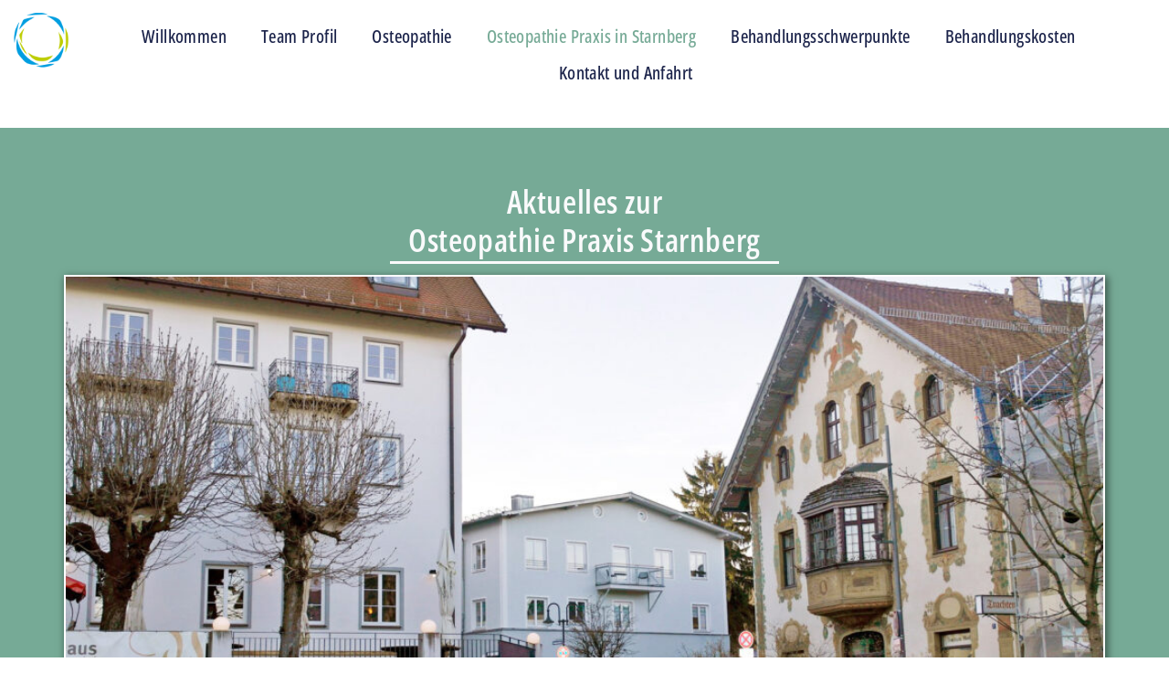

--- FILE ---
content_type: text/css; charset=utf-8
request_url: https://osteopathie-starnberg.com/wp-content/uploads/elementor/css/post-6.css?ver=1769098933
body_size: 859
content:
.elementor-kit-6{--e-global-color-primary:#76AA96;--e-global-color-secondary:#BDCD00;--e-global-color-text:#7A7A7A;--e-global-color-accent:#61CE70;--e-global-typography-primary-font-family:"OS condensed lokal";--e-global-typography-primary-font-size:39px;--e-global-typography-primary-font-weight:700;--e-global-typography-primary-letter-spacing:0.6px;--e-global-typography-secondary-font-family:"OS condensed lokal";--e-global-typography-secondary-font-size:35px;--e-global-typography-secondary-font-weight:600;--e-global-typography-secondary-line-height:1.2em;--e-global-typography-text-font-family:"OS condensed lokal";--e-global-typography-text-font-size:20px;--e-global-typography-text-font-weight:500;--e-global-typography-text-line-height:1.5em;--e-global-typography-text-letter-spacing:0.4px;--e-global-typography-accent-font-family:"Roboto";--e-global-typography-accent-font-weight:500;--e-global-typography-67b7c16-font-family:"OS condensed lokal";--e-global-typography-67b7c16-font-size:24px;--e-global-typography-67b7c16-font-weight:600;--e-global-typography-67b7c16-font-style:italic;--e-global-typography-67b7c16-line-height:1.3em;--e-global-typography-1f4ace1-font-family:"OS condensed lokal";--e-global-typography-1f4ace1-font-size:45px;--e-global-typography-1f4ace1-font-weight:700;--e-global-typography-1f4ace1-text-transform:uppercase;--e-global-typography-1f4ace1-line-height:1.2em;--e-global-typography-1f4ace1-letter-spacing:2.5px;}.elementor-kit-6 e-page-transition{background-color:#FFBC7D;}.elementor-section.elementor-section-boxed > .elementor-container{max-width:1140px;}.e-con{--container-max-width:1140px;}.elementor-widget:not(:last-child){margin-block-end:20px;}.elementor-element{--widgets-spacing:20px 20px;--widgets-spacing-row:20px;--widgets-spacing-column:20px;}{}h1.entry-title{display:var(--page-title-display);}@media(max-width:1024px){.elementor-kit-6{--e-global-typography-secondary-font-size:33px;}.elementor-kit-6 h1{font-size:38px;}.elementor-section.elementor-section-boxed > .elementor-container{max-width:1024px;}.e-con{--container-max-width:1024px;}}@media(max-width:767px){.elementor-kit-6{--e-global-typography-primary-font-size:29px;--e-global-typography-primary-letter-spacing:-0.3px;--e-global-typography-secondary-font-size:28px;--e-global-typography-secondary-line-height:1.2em;--e-global-typography-secondary-letter-spacing:-0.5px;--e-global-typography-text-font-size:18px;--e-global-typography-67b7c16-font-size:20px;--e-global-typography-1f4ace1-font-size:38px;}.elementor-kit-6 h1{font-size:28px;}.elementor-kit-6 h2{font-size:21px;}.elementor-kit-6 h3{font-size:20px;}.elementor-section.elementor-section-boxed > .elementor-container{max-width:767px;}.e-con{--container-max-width:767px;}}/* Start Custom Fonts CSS */@font-face {
	font-family: 'OS condensed lokal';
	font-style: normal;
	font-weight: 300;
	font-display: auto;
	src: url('https://osteopathie-starnberg.com/wp-content/uploads/2023/10/OpenSans_Condensed-Light.ttf') format('truetype');
}
@font-face {
	font-family: 'OS condensed lokal';
	font-style: italic;
	font-weight: 300;
	font-display: auto;
	src: url('https://osteopathie-starnberg.com/wp-content/uploads/2023/10/OpenSans_Condensed-LightItalic.ttf') format('truetype');
}
@font-face {
	font-family: 'OS condensed lokal';
	font-style: normal;
	font-weight: 400;
	font-display: auto;
	src: url('https://osteopathie-starnberg.com/wp-content/uploads/2023/10/OpenSans_Condensed-Regular.ttf') format('truetype');
}
@font-face {
	font-family: 'OS condensed lokal';
	font-style: italic;
	font-weight: 400;
	font-display: auto;
	src: url('https://osteopathie-starnberg.com/wp-content/uploads/2023/10/OpenSans_Condensed-Italic.ttf') format('truetype');
}
@font-face {
	font-family: 'OS condensed lokal';
	font-style: normal;
	font-weight: 500;
	font-display: auto;
	src: url('https://osteopathie-starnberg.com/wp-content/uploads/2023/10/OpenSans_Condensed-Medium.ttf') format('truetype');
}
@font-face {
	font-family: 'OS condensed lokal';
	font-style: italic;
	font-weight: 500;
	font-display: auto;
	src: url('https://osteopathie-starnberg.com/wp-content/uploads/2023/10/OpenSans_Condensed-MediumItalic.ttf') format('truetype');
}
@font-face {
	font-family: 'OS condensed lokal';
	font-style: normal;
	font-weight: 600;
	font-display: auto;
	src: url('https://osteopathie-starnberg.com/wp-content/uploads/2023/10/OpenSans_Condensed-SemiBold.ttf') format('truetype');
}
@font-face {
	font-family: 'OS condensed lokal';
	font-style: italic;
	font-weight: 600;
	font-display: auto;
	src: url('https://osteopathie-starnberg.com/wp-content/uploads/2023/10/OpenSans_Condensed-SemiBoldItalic.ttf') format('truetype');
}
@font-face {
	font-family: 'OS condensed lokal';
	font-style: normal;
	font-weight: 700;
	font-display: auto;
	src: url('https://osteopathie-starnberg.com/wp-content/uploads/2023/10/OpenSans_Condensed-Bold.ttf') format('truetype');
}
@font-face {
	font-family: 'OS condensed lokal';
	font-style: italic;
	font-weight: 700;
	font-display: auto;
	src: url('https://osteopathie-starnberg.com/wp-content/uploads/2023/10/OpenSans_Condensed-BoldItalic.ttf') format('truetype');
}
@font-face {
	font-family: 'OS condensed lokal';
	font-style: normal;
	font-weight: 800;
	font-display: auto;
	src: url('https://osteopathie-starnberg.com/wp-content/uploads/2023/10/OpenSans_Condensed-ExtraBold.ttf') format('truetype');
}
@font-face {
	font-family: 'OS condensed lokal';
	font-style: italic;
	font-weight: 800;
	font-display: auto;
	src: url('https://osteopathie-starnberg.com/wp-content/uploads/2023/10/OpenSans_Condensed-ExtraBoldItalic.ttf') format('truetype');
}
/* End Custom Fonts CSS */

--- FILE ---
content_type: text/css; charset=utf-8
request_url: https://osteopathie-starnberg.com/wp-content/uploads/elementor/css/post-14.css?ver=1769099370
body_size: 2977
content:
.elementor-14 .elementor-element.elementor-element-7dbb4c19{--display:flex;--flex-direction:column;--container-widget-width:100%;--container-widget-height:initial;--container-widget-flex-grow:0;--container-widget-align-self:initial;--flex-wrap-mobile:wrap;--margin-top:20px;--margin-bottom:0px;--margin-left:0px;--margin-right:0px;--padding-top:60px;--padding-bottom:40px;--padding-left:0px;--padding-right:0px;}.elementor-14 .elementor-element.elementor-element-7dbb4c19:not(.elementor-motion-effects-element-type-background), .elementor-14 .elementor-element.elementor-element-7dbb4c19 > .elementor-motion-effects-container > .elementor-motion-effects-layer{background-color:var( --e-global-color-primary );}.elementor-widget-heading .elementor-heading-title{font-family:var( --e-global-typography-primary-font-family ), Sans-serif;font-size:var( --e-global-typography-primary-font-size );font-weight:var( --e-global-typography-primary-font-weight );letter-spacing:var( --e-global-typography-primary-letter-spacing );color:var( --e-global-color-primary );}.elementor-14 .elementor-element.elementor-element-88c3a78 > .elementor-widget-container{background-color:#00000000;margin:0px 0px -8px 0px;padding:0px 0px 0px 0px;border-radius:0px 0px 0px 0px;}.elementor-14 .elementor-element.elementor-element-88c3a78{text-align:center;}.elementor-14 .elementor-element.elementor-element-88c3a78 .elementor-heading-title{font-family:var( --e-global-typography-secondary-font-family ), Sans-serif;font-size:var( --e-global-typography-secondary-font-size );font-weight:var( --e-global-typography-secondary-font-weight );line-height:var( --e-global-typography-secondary-line-height );color:var( --e-global-color-astglobalcolor4 );}.elementor-widget-divider{--divider-color:var( --e-global-color-secondary );}.elementor-widget-divider .elementor-divider__text{color:var( --e-global-color-secondary );font-family:var( --e-global-typography-secondary-font-family ), Sans-serif;font-size:var( --e-global-typography-secondary-font-size );font-weight:var( --e-global-typography-secondary-font-weight );line-height:var( --e-global-typography-secondary-line-height );}.elementor-widget-divider.elementor-view-stacked .elementor-icon{background-color:var( --e-global-color-secondary );}.elementor-widget-divider.elementor-view-framed .elementor-icon, .elementor-widget-divider.elementor-view-default .elementor-icon{color:var( --e-global-color-secondary );border-color:var( --e-global-color-secondary );}.elementor-widget-divider.elementor-view-framed .elementor-icon, .elementor-widget-divider.elementor-view-default .elementor-icon svg{fill:var( --e-global-color-secondary );}.elementor-14 .elementor-element.elementor-element-56651e10{--divider-border-style:solid;--divider-color:var( --e-global-color-astglobalcolor4 );--divider-border-width:3px;}.elementor-14 .elementor-element.elementor-element-56651e10 .elementor-divider-separator{width:426px;margin:0 auto;margin-center:0;}.elementor-14 .elementor-element.elementor-element-56651e10 .elementor-divider{text-align:center;padding-block-start:10px;padding-block-end:10px;}.elementor-widget-image .widget-image-caption{color:var( --e-global-color-text );font-family:var( --e-global-typography-text-font-family ), Sans-serif;font-size:var( --e-global-typography-text-font-size );font-weight:var( --e-global-typography-text-font-weight );line-height:var( --e-global-typography-text-line-height );letter-spacing:var( --e-global-typography-text-letter-spacing );}.elementor-14 .elementor-element.elementor-element-7e0f4839 > .elementor-widget-container{margin:2px 0px 0px 0px;padding:0px 0px 15px 0px;}.elementor-14 .elementor-element.elementor-element-7e0f4839 img{width:100%;height:500px;object-fit:cover;object-position:center center;border-style:solid;border-width:2px 2px 2px 2px;border-color:var( --e-global-color-astglobalcolor5 );box-shadow:2px 3px 8px 1px rgba(0,0,0,0.5);}.elementor-widget-text-editor{font-family:var( --e-global-typography-text-font-family ), Sans-serif;font-size:var( --e-global-typography-text-font-size );font-weight:var( --e-global-typography-text-font-weight );line-height:var( --e-global-typography-text-line-height );letter-spacing:var( --e-global-typography-text-letter-spacing );color:var( --e-global-color-text );}.elementor-widget-text-editor.elementor-drop-cap-view-stacked .elementor-drop-cap{background-color:var( --e-global-color-primary );}.elementor-widget-text-editor.elementor-drop-cap-view-framed .elementor-drop-cap, .elementor-widget-text-editor.elementor-drop-cap-view-default .elementor-drop-cap{color:var( --e-global-color-primary );border-color:var( --e-global-color-primary );}.elementor-14 .elementor-element.elementor-element-6f2d98c5 > .elementor-widget-container{padding:0px 150px 0px 150px;}.elementor-14 .elementor-element.elementor-element-6f2d98c5{text-align:center;font-family:var( --e-global-typography-67b7c16-font-family ), Sans-serif;font-size:var( --e-global-typography-67b7c16-font-size );font-weight:var( --e-global-typography-67b7c16-font-weight );font-style:var( --e-global-typography-67b7c16-font-style );line-height:var( --e-global-typography-67b7c16-line-height );color:var( --e-global-color-astglobalcolor4 );}.elementor-14 .elementor-element.elementor-element-59cbbea4{--display:flex;--flex-direction:column;--container-widget-width:100%;--container-widget-height:initial;--container-widget-flex-grow:0;--container-widget-align-self:initial;--flex-wrap-mobile:wrap;--margin-top:80px;--margin-bottom:0px;--margin-left:0px;--margin-right:0px;}.elementor-14 .elementor-element.elementor-element-4880561 > .elementor-widget-container{background-color:#00000000;margin:0px 0px -8px 0px;padding:0px 0px 0px 0px;border-radius:0px 0px 0px 0px;}.elementor-14 .elementor-element.elementor-element-4880561{text-align:center;}.elementor-14 .elementor-element.elementor-element-4880561 .elementor-heading-title{font-family:var( --e-global-typography-secondary-font-family ), Sans-serif;font-size:var( --e-global-typography-secondary-font-size );font-weight:var( --e-global-typography-secondary-font-weight );line-height:var( --e-global-typography-secondary-line-height );color:var( --e-global-color-primary );}.elementor-14 .elementor-element.elementor-element-65556cfd{--divider-border-style:solid;--divider-color:var( --e-global-color-primary );--divider-border-width:3px;}.elementor-14 .elementor-element.elementor-element-65556cfd .elementor-divider-separator{width:462px;margin:0 auto;margin-center:0;}.elementor-14 .elementor-element.elementor-element-65556cfd .elementor-divider{text-align:center;padding-block-start:10px;padding-block-end:10px;}.elementor-14 .elementor-element.elementor-element-29164444 > .elementor-widget-container{padding:0px 120px 0px 120px;}.elementor-14 .elementor-element.elementor-element-29164444{text-align:start;font-family:var( --e-global-typography-text-font-family ), Sans-serif;font-size:var( --e-global-typography-text-font-size );font-weight:var( --e-global-typography-text-font-weight );line-height:var( --e-global-typography-text-line-height );letter-spacing:var( --e-global-typography-text-letter-spacing );color:var( --e-global-color-text );}.elementor-14 .elementor-element.elementor-element-d4adbd4{--display:flex;--flex-direction:column;--container-widget-width:100%;--container-widget-height:initial;--container-widget-flex-grow:0;--container-widget-align-self:initial;--flex-wrap-mobile:wrap;--margin-top:80px;--margin-bottom:0px;--margin-left:0px;--margin-right:0px;}.elementor-14 .elementor-element.elementor-element-a02e575 > .elementor-widget-container{background-color:#00000000;margin:0px 0px -8px 0px;padding:0px 0px 0px 0px;border-radius:0px 0px 0px 0px;}.elementor-14 .elementor-element.elementor-element-a02e575{text-align:center;}.elementor-14 .elementor-element.elementor-element-a02e575 .elementor-heading-title{font-family:var( --e-global-typography-secondary-font-family ), Sans-serif;font-size:var( --e-global-typography-secondary-font-size );font-weight:var( --e-global-typography-secondary-font-weight );line-height:var( --e-global-typography-secondary-line-height );color:var( --e-global-color-primary );}.elementor-14 .elementor-element.elementor-element-c7f8156{--divider-border-style:solid;--divider-color:var( --e-global-color-primary );--divider-border-width:3px;}.elementor-14 .elementor-element.elementor-element-c7f8156 .elementor-divider-separator{width:462px;margin:0 auto;margin-center:0;}.elementor-14 .elementor-element.elementor-element-c7f8156 .elementor-divider{text-align:center;padding-block-start:10px;padding-block-end:10px;}.elementor-14 .elementor-element.elementor-element-afa2779 > .elementor-widget-container{padding:0px 120px 0px 120px;}.elementor-14 .elementor-element.elementor-element-afa2779{text-align:start;font-family:var( --e-global-typography-text-font-family ), Sans-serif;font-size:var( --e-global-typography-text-font-size );font-weight:var( --e-global-typography-text-font-weight );line-height:var( --e-global-typography-text-line-height );letter-spacing:var( --e-global-typography-text-letter-spacing );color:var( --e-global-color-text );}.elementor-14 .elementor-element.elementor-element-9c57ead{--display:flex;}.elementor-widget-button .elementor-button{background-color:var( --e-global-color-accent );font-family:var( --e-global-typography-accent-font-family ), Sans-serif;font-weight:var( --e-global-typography-accent-font-weight );}.elementor-14 .elementor-element.elementor-element-985a637 .elementor-button{background-color:transparent;font-family:"OS condensed lokal", Sans-serif;font-size:19px;font-weight:500;text-transform:uppercase;line-height:1.5em;letter-spacing:1.5px;fill:var( --e-global-color-primary );color:var( --e-global-color-primary );background-image:linear-gradient(180deg, #00000000 0%, #F2D929 100%);border-style:solid;border-width:2px 2px 2px 2px;border-radius:0px 0px 0px 0px;}.elementor-14 .elementor-element.elementor-element-985a637 > .elementor-widget-container{background-color:#00000000;margin:0px 0px 0px 0px;padding:0px 0px 10px 0px;}.elementor-14 .elementor-element.elementor-element-985a637{z-index:9;}.elementor-14 .elementor-element.elementor-element-2c1ba211{--display:flex;--flex-direction:column;--container-widget-width:100%;--container-widget-height:initial;--container-widget-flex-grow:0;--container-widget-align-self:initial;--flex-wrap-mobile:wrap;--margin-top:120px;--margin-bottom:0px;--margin-left:0px;--margin-right:0px;}.elementor-14 .elementor-element.elementor-element-7006b009 > .elementor-widget-container{background-color:#00000000;margin:0px 0px -8px 0px;padding:0px 0px 0px 0px;border-radius:0px 0px 0px 0px;}.elementor-14 .elementor-element.elementor-element-7006b009{text-align:center;}.elementor-14 .elementor-element.elementor-element-7006b009 .elementor-heading-title{font-family:var( --e-global-typography-secondary-font-family ), Sans-serif;font-size:var( --e-global-typography-secondary-font-size );font-weight:var( --e-global-typography-secondary-font-weight );line-height:var( --e-global-typography-secondary-line-height );color:var( --e-global-color-primary );}.elementor-14 .elementor-element.elementor-element-74743528{--divider-border-style:solid;--divider-color:var( --e-global-color-primary );--divider-border-width:3px;}.elementor-14 .elementor-element.elementor-element-74743528 > .elementor-widget-container{margin:0px -30px 0px -30px;}.elementor-14 .elementor-element.elementor-element-74743528 .elementor-divider-separator{width:1100px;margin:0 auto;margin-center:0;}.elementor-14 .elementor-element.elementor-element-74743528 .elementor-divider{text-align:center;padding-block-start:10px;padding-block-end:10px;}.elementor-widget-gallery .elementor-gallery-item__title{font-family:var( --e-global-typography-primary-font-family ), Sans-serif;font-size:var( --e-global-typography-primary-font-size );font-weight:var( --e-global-typography-primary-font-weight );letter-spacing:var( --e-global-typography-primary-letter-spacing );}.elementor-widget-gallery .elementor-gallery-item__description{font-family:var( --e-global-typography-text-font-family ), Sans-serif;font-size:var( --e-global-typography-text-font-size );font-weight:var( --e-global-typography-text-font-weight );line-height:var( --e-global-typography-text-line-height );letter-spacing:var( --e-global-typography-text-letter-spacing );}.elementor-widget-gallery{--galleries-title-color-normal:var( --e-global-color-primary );--galleries-title-color-hover:var( --e-global-color-secondary );--galleries-pointer-bg-color-hover:var( --e-global-color-accent );--gallery-title-color-active:var( --e-global-color-secondary );--galleries-pointer-bg-color-active:var( --e-global-color-accent );}.elementor-widget-gallery .elementor-gallery-title{font-family:var( --e-global-typography-primary-font-family ), Sans-serif;font-size:var( --e-global-typography-primary-font-size );font-weight:var( --e-global-typography-primary-font-weight );letter-spacing:var( --e-global-typography-primary-letter-spacing );}.elementor-14 .elementor-element.elementor-element-88d4a86 .e-gallery-item:hover .elementor-gallery-item__overlay, .elementor-14 .elementor-element.elementor-element-88d4a86 .e-gallery-item:focus .elementor-gallery-item__overlay{background-color:rgba(0,0,0,0.5);}.elementor-14 .elementor-element.elementor-element-88d4a86 > .elementor-widget-container{padding:0px 0px 60px 0px;}.elementor-14 .elementor-element.elementor-element-88d4a86{--image-transition-duration:800ms;--overlay-transition-duration:800ms;--content-text-align:center;--content-padding:20px;--content-transition-duration:800ms;--content-transition-delay:800ms;}@media(min-width:768px){.elementor-14 .elementor-element.elementor-element-59cbbea4{--content-width:900px;}.elementor-14 .elementor-element.elementor-element-d4adbd4{--content-width:900px;}.elementor-14 .elementor-element.elementor-element-2c1ba211{--content-width:1168px;}}@media(max-width:1024px){.elementor-widget-heading .elementor-heading-title{font-size:var( --e-global-typography-primary-font-size );letter-spacing:var( --e-global-typography-primary-letter-spacing );}.elementor-14 .elementor-element.elementor-element-88c3a78 .elementor-heading-title{font-size:var( --e-global-typography-secondary-font-size );line-height:var( --e-global-typography-secondary-line-height );}.elementor-widget-divider .elementor-divider__text{font-size:var( --e-global-typography-secondary-font-size );line-height:var( --e-global-typography-secondary-line-height );}.elementor-14 .elementor-element.elementor-element-56651e10 .elementor-divider-separator{width:406px;}.elementor-widget-image .widget-image-caption{font-size:var( --e-global-typography-text-font-size );line-height:var( --e-global-typography-text-line-height );letter-spacing:var( --e-global-typography-text-letter-spacing );}.elementor-14 .elementor-element.elementor-element-7e0f4839 img{width:90%;height:331px;}.elementor-widget-text-editor{font-size:var( --e-global-typography-text-font-size );line-height:var( --e-global-typography-text-line-height );letter-spacing:var( --e-global-typography-text-letter-spacing );}.elementor-14 .elementor-element.elementor-element-6f2d98c5 > .elementor-widget-container{margin:-15px 0px 0px 0px;padding:0px 20px 0px 20px;}.elementor-14 .elementor-element.elementor-element-6f2d98c5{font-size:var( --e-global-typography-67b7c16-font-size );line-height:var( --e-global-typography-67b7c16-line-height );}.elementor-14 .elementor-element.elementor-element-59cbbea4{--flex-wrap:wrap;--margin-top:60px;--margin-bottom:0px;--margin-left:0px;--margin-right:0px;}.elementor-14 .elementor-element.elementor-element-4880561 .elementor-heading-title{font-size:var( --e-global-typography-secondary-font-size );line-height:var( --e-global-typography-secondary-line-height );}.elementor-14 .elementor-element.elementor-element-65556cfd .elementor-divider-separator{width:416px;}.elementor-14 .elementor-element.elementor-element-29164444 > .elementor-widget-container{padding:0px 60px 0px 60px;}.elementor-14 .elementor-element.elementor-element-29164444{font-size:var( --e-global-typography-text-font-size );line-height:var( --e-global-typography-text-line-height );letter-spacing:var( --e-global-typography-text-letter-spacing );}.elementor-14 .elementor-element.elementor-element-d4adbd4{--flex-wrap:wrap;--margin-top:60px;--margin-bottom:0px;--margin-left:0px;--margin-right:0px;}.elementor-14 .elementor-element.elementor-element-a02e575 .elementor-heading-title{font-size:var( --e-global-typography-secondary-font-size );line-height:var( --e-global-typography-secondary-line-height );}.elementor-14 .elementor-element.elementor-element-c7f8156 .elementor-divider-separator{width:416px;}.elementor-14 .elementor-element.elementor-element-afa2779 > .elementor-widget-container{padding:0px 60px 0px 60px;}.elementor-14 .elementor-element.elementor-element-afa2779{font-size:var( --e-global-typography-text-font-size );line-height:var( --e-global-typography-text-line-height );letter-spacing:var( --e-global-typography-text-letter-spacing );}.elementor-14 .elementor-element.elementor-element-985a637 > .elementor-widget-container{margin:-5px 0px 0px 0px;}.elementor-14 .elementor-element.elementor-element-2c1ba211{--flex-wrap:wrap;--margin-top:60px;--margin-bottom:0px;--margin-left:0px;--margin-right:0px;}.elementor-14 .elementor-element.elementor-element-7006b009 .elementor-heading-title{font-size:var( --e-global-typography-secondary-font-size );line-height:var( --e-global-typography-secondary-line-height );}.elementor-14 .elementor-element.elementor-element-74743528 > .elementor-widget-container{margin:0px 0px 0px 0px;}.elementor-14 .elementor-element.elementor-element-74743528 .elementor-divider-separator{width:675px;}.elementor-widget-gallery .elementor-gallery-item__title{font-size:var( --e-global-typography-primary-font-size );letter-spacing:var( --e-global-typography-primary-letter-spacing );}.elementor-widget-gallery .elementor-gallery-item__description{font-size:var( --e-global-typography-text-font-size );line-height:var( --e-global-typography-text-line-height );letter-spacing:var( --e-global-typography-text-letter-spacing );}.elementor-widget-gallery .elementor-gallery-title{font-size:var( --e-global-typography-primary-font-size );letter-spacing:var( --e-global-typography-primary-letter-spacing );}}@media(max-width:767px){.elementor-14 .elementor-element.elementor-element-7dbb4c19{--margin-top:0px;--margin-bottom:0px;--margin-left:0px;--margin-right:0px;--padding-top:30px;--padding-bottom:30px;--padding-left:0px;--padding-right:0px;}.elementor-widget-heading .elementor-heading-title{font-size:var( --e-global-typography-primary-font-size );letter-spacing:var( --e-global-typography-primary-letter-spacing );}.elementor-14 .elementor-element.elementor-element-88c3a78 > .elementor-widget-container{margin:0px 0px 0px 0px;}.elementor-14 .elementor-element.elementor-element-88c3a78 .elementor-heading-title{font-size:var( --e-global-typography-secondary-font-size );line-height:var( --e-global-typography-secondary-line-height );}.elementor-widget-divider .elementor-divider__text{font-size:var( --e-global-typography-secondary-font-size );line-height:var( --e-global-typography-secondary-line-height );}.elementor-14 .elementor-element.elementor-element-56651e10 > .elementor-widget-container{margin:-10px 0px 0px 0px;}.elementor-14 .elementor-element.elementor-element-56651e10 .elementor-divider-separator{width:316px;}.elementor-14 .elementor-element.elementor-element-56651e10 .elementor-divider{padding-block-start:5px;padding-block-end:5px;}.elementor-widget-image .widget-image-caption{font-size:var( --e-global-typography-text-font-size );line-height:var( --e-global-typography-text-line-height );letter-spacing:var( --e-global-typography-text-letter-spacing );}.elementor-14 .elementor-element.elementor-element-7e0f4839 > .elementor-widget-container{margin:6px -20px 0px -20px;padding:-6px -6px -6px -6px;}.elementor-14 .elementor-element.elementor-element-7e0f4839 img{width:89%;height:401px;}.elementor-widget-text-editor{font-size:var( --e-global-typography-text-font-size );line-height:var( --e-global-typography-text-line-height );letter-spacing:var( --e-global-typography-text-letter-spacing );}.elementor-14 .elementor-element.elementor-element-6f2d98c5 > .elementor-widget-container{padding:0px 0px 0px 0px;}.elementor-14 .elementor-element.elementor-element-6f2d98c5{font-size:var( --e-global-typography-67b7c16-font-size );line-height:var( --e-global-typography-67b7c16-line-height );}.elementor-14 .elementor-element.elementor-element-59cbbea4{--margin-top:60px;--margin-bottom:0px;--margin-left:0px;--margin-right:0px;}.elementor-14 .elementor-element.elementor-element-4880561 .elementor-heading-title{font-size:var( --e-global-typography-secondary-font-size );line-height:var( --e-global-typography-secondary-line-height );}.elementor-14 .elementor-element.elementor-element-65556cfd .elementor-divider-separator{width:316px;}.elementor-14 .elementor-element.elementor-element-65556cfd .elementor-divider{padding-block-start:5px;padding-block-end:5px;}.elementor-14 .elementor-element.elementor-element-29164444 > .elementor-widget-container{padding:0px 10px 0px 10px;}.elementor-14 .elementor-element.elementor-element-29164444{font-size:var( --e-global-typography-text-font-size );line-height:var( --e-global-typography-text-line-height );letter-spacing:var( --e-global-typography-text-letter-spacing );}.elementor-14 .elementor-element.elementor-element-d4adbd4{--margin-top:60px;--margin-bottom:0px;--margin-left:0px;--margin-right:0px;}.elementor-14 .elementor-element.elementor-element-a02e575 .elementor-heading-title{font-size:var( --e-global-typography-secondary-font-size );line-height:var( --e-global-typography-secondary-line-height );}.elementor-14 .elementor-element.elementor-element-c7f8156 .elementor-divider-separator{width:316px;}.elementor-14 .elementor-element.elementor-element-c7f8156 .elementor-divider{padding-block-start:5px;padding-block-end:5px;}.elementor-14 .elementor-element.elementor-element-afa2779 > .elementor-widget-container{padding:0px 10px 0px 10px;}.elementor-14 .elementor-element.elementor-element-afa2779{font-size:var( --e-global-typography-text-font-size );line-height:var( --e-global-typography-text-line-height );letter-spacing:var( --e-global-typography-text-letter-spacing );}.elementor-14 .elementor-element.elementor-element-985a637 > .elementor-widget-container{margin:0px 0px 0px 0px;padding:0px 0px 0px 0px;}.elementor-14 .elementor-element.elementor-element-985a637 .elementor-button{font-size:15px;padding:5px 15px 5px 15px;}.elementor-14 .elementor-element.elementor-element-2c1ba211{--margin-top:40px;--margin-bottom:0px;--margin-left:0px;--margin-right:0px;}.elementor-14 .elementor-element.elementor-element-7006b009 .elementor-heading-title{font-size:var( --e-global-typography-secondary-font-size );line-height:var( --e-global-typography-secondary-line-height );}.elementor-14 .elementor-element.elementor-element-74743528 > .elementor-widget-container{margin:0px 0px 0px 0px;}.elementor-14 .elementor-element.elementor-element-74743528 .elementor-divider-separator{width:342px;}.elementor-14 .elementor-element.elementor-element-74743528 .elementor-divider{padding-block-start:5px;padding-block-end:5px;}.elementor-widget-gallery .elementor-gallery-item__title{font-size:var( --e-global-typography-primary-font-size );letter-spacing:var( --e-global-typography-primary-letter-spacing );}.elementor-widget-gallery .elementor-gallery-item__description{font-size:var( --e-global-typography-text-font-size );line-height:var( --e-global-typography-text-line-height );letter-spacing:var( --e-global-typography-text-letter-spacing );}.elementor-widget-gallery .elementor-gallery-title{font-size:var( --e-global-typography-primary-font-size );letter-spacing:var( --e-global-typography-primary-letter-spacing );}.elementor-14 .elementor-element.elementor-element-88d4a86 > .elementor-widget-container{margin:10px 0px 0px 0px;}}/* Start Custom Fonts CSS */@font-face {
	font-family: 'OS condensed lokal';
	font-style: normal;
	font-weight: 300;
	font-display: auto;
	src: url('https://osteopathie-starnberg.com/wp-content/uploads/2023/10/OpenSans_Condensed-Light.ttf') format('truetype');
}
@font-face {
	font-family: 'OS condensed lokal';
	font-style: italic;
	font-weight: 300;
	font-display: auto;
	src: url('https://osteopathie-starnberg.com/wp-content/uploads/2023/10/OpenSans_Condensed-LightItalic.ttf') format('truetype');
}
@font-face {
	font-family: 'OS condensed lokal';
	font-style: normal;
	font-weight: 400;
	font-display: auto;
	src: url('https://osteopathie-starnberg.com/wp-content/uploads/2023/10/OpenSans_Condensed-Regular.ttf') format('truetype');
}
@font-face {
	font-family: 'OS condensed lokal';
	font-style: italic;
	font-weight: 400;
	font-display: auto;
	src: url('https://osteopathie-starnberg.com/wp-content/uploads/2023/10/OpenSans_Condensed-Italic.ttf') format('truetype');
}
@font-face {
	font-family: 'OS condensed lokal';
	font-style: normal;
	font-weight: 500;
	font-display: auto;
	src: url('https://osteopathie-starnberg.com/wp-content/uploads/2023/10/OpenSans_Condensed-Medium.ttf') format('truetype');
}
@font-face {
	font-family: 'OS condensed lokal';
	font-style: italic;
	font-weight: 500;
	font-display: auto;
	src: url('https://osteopathie-starnberg.com/wp-content/uploads/2023/10/OpenSans_Condensed-MediumItalic.ttf') format('truetype');
}
@font-face {
	font-family: 'OS condensed lokal';
	font-style: normal;
	font-weight: 600;
	font-display: auto;
	src: url('https://osteopathie-starnberg.com/wp-content/uploads/2023/10/OpenSans_Condensed-SemiBold.ttf') format('truetype');
}
@font-face {
	font-family: 'OS condensed lokal';
	font-style: italic;
	font-weight: 600;
	font-display: auto;
	src: url('https://osteopathie-starnberg.com/wp-content/uploads/2023/10/OpenSans_Condensed-SemiBoldItalic.ttf') format('truetype');
}
@font-face {
	font-family: 'OS condensed lokal';
	font-style: normal;
	font-weight: 700;
	font-display: auto;
	src: url('https://osteopathie-starnberg.com/wp-content/uploads/2023/10/OpenSans_Condensed-Bold.ttf') format('truetype');
}
@font-face {
	font-family: 'OS condensed lokal';
	font-style: italic;
	font-weight: 700;
	font-display: auto;
	src: url('https://osteopathie-starnberg.com/wp-content/uploads/2023/10/OpenSans_Condensed-BoldItalic.ttf') format('truetype');
}
@font-face {
	font-family: 'OS condensed lokal';
	font-style: normal;
	font-weight: 800;
	font-display: auto;
	src: url('https://osteopathie-starnberg.com/wp-content/uploads/2023/10/OpenSans_Condensed-ExtraBold.ttf') format('truetype');
}
@font-face {
	font-family: 'OS condensed lokal';
	font-style: italic;
	font-weight: 800;
	font-display: auto;
	src: url('https://osteopathie-starnberg.com/wp-content/uploads/2023/10/OpenSans_Condensed-ExtraBoldItalic.ttf') format('truetype');
}
/* End Custom Fonts CSS */

--- FILE ---
content_type: text/css; charset=utf-8
request_url: https://osteopathie-starnberg.com/wp-content/uploads/elementor/css/post-50.css?ver=1769098933
body_size: 2175
content:
.elementor-50 .elementor-element.elementor-element-07eeca2{--display:flex;--flex-direction:row;--container-widget-width:initial;--container-widget-height:100%;--container-widget-flex-grow:1;--container-widget-align-self:stretch;--flex-wrap-mobile:wrap;--gap:0px 0px;--row-gap:0px;--column-gap:0px;--margin-top:0px;--margin-bottom:0px;--margin-left:0px;--margin-right:0px;--z-index:9999;}.elementor-50 .elementor-element.elementor-element-07eeca2:not(.elementor-motion-effects-element-type-background), .elementor-50 .elementor-element.elementor-element-07eeca2 > .elementor-motion-effects-container > .elementor-motion-effects-layer{background-color:#FFFFFF7D;}.elementor-50 .elementor-element.elementor-element-6b48e4d{--display:flex;--flex-direction:column;--container-widget-width:100%;--container-widget-height:initial;--container-widget-flex-grow:0;--container-widget-align-self:initial;--flex-wrap-mobile:wrap;--margin-top:0px;--margin-bottom:0px;--margin-left:0px;--margin-right:0px;--padding-top:0px;--padding-bottom:0px;--padding-left:0px;--padding-right:0px;}.elementor-50 .elementor-element.elementor-element-6b48e4d.e-con{--flex-grow:0;--flex-shrink:0;}.elementor-widget-theme-site-logo .widget-image-caption{color:var( --e-global-color-text );font-family:var( --e-global-typography-text-font-family ), Sans-serif;font-size:var( --e-global-typography-text-font-size );font-weight:var( --e-global-typography-text-font-weight );line-height:var( --e-global-typography-text-line-height );letter-spacing:var( --e-global-typography-text-letter-spacing );}.elementor-50 .elementor-element.elementor-element-115770ad > .elementor-widget-container{margin:-10px 0px 0px 0px;padding:0px 0px 0px 0px;}.elementor-50 .elementor-element.elementor-element-115770ad{text-align:start;}.elementor-50 .elementor-element.elementor-element-115770ad img{width:100%;height:80px;object-fit:contain;object-position:center center;}.elementor-50 .elementor-element.elementor-element-ac97bf8{--display:flex;--flex-direction:column;--container-widget-width:100%;--container-widget-height:initial;--container-widget-flex-grow:0;--container-widget-align-self:initial;--flex-wrap-mobile:wrap;--justify-content:center;}.elementor-widget-button .elementor-button{background-color:var( --e-global-color-accent );font-family:var( --e-global-typography-accent-font-family ), Sans-serif;font-weight:var( --e-global-typography-accent-font-weight );}.elementor-50 .elementor-element.elementor-element-b47ffc8 .elementor-button{background-color:#00000000;font-family:"OS condensed lokal", Sans-serif;font-size:19px;font-weight:500;text-transform:uppercase;line-height:1.5em;letter-spacing:1.5px;fill:var( --e-global-color-primary );color:var( --e-global-color-primary );border-style:solid;border-width:2px 2px 2px 2px;border-radius:0px 0px 0px 0px;}.elementor-50 .elementor-element.elementor-element-b47ffc8 > .elementor-widget-container{background-color:#00000000;margin:0px 0px 0px 0px;padding:0px 0px 10px 0px;}.elementor-50 .elementor-element.elementor-element-b47ffc8{z-index:9;}.elementor-50 .elementor-element.elementor-element-a68b6fc{--display:flex;--flex-direction:column;--container-widget-width:100%;--container-widget-height:initial;--container-widget-flex-grow:0;--container-widget-align-self:initial;--flex-wrap-mobile:wrap;--justify-content:center;}.elementor-widget-nav-menu .elementor-nav-menu .elementor-item{font-family:var( --e-global-typography-primary-font-family ), Sans-serif;font-size:var( --e-global-typography-primary-font-size );font-weight:var( --e-global-typography-primary-font-weight );letter-spacing:var( --e-global-typography-primary-letter-spacing );}.elementor-widget-nav-menu .elementor-nav-menu--main .elementor-item{color:var( --e-global-color-text );fill:var( --e-global-color-text );}.elementor-widget-nav-menu .elementor-nav-menu--main .elementor-item:hover,
					.elementor-widget-nav-menu .elementor-nav-menu--main .elementor-item.elementor-item-active,
					.elementor-widget-nav-menu .elementor-nav-menu--main .elementor-item.highlighted,
					.elementor-widget-nav-menu .elementor-nav-menu--main .elementor-item:focus{color:var( --e-global-color-accent );fill:var( --e-global-color-accent );}.elementor-widget-nav-menu .elementor-nav-menu--main:not(.e--pointer-framed) .elementor-item:before,
					.elementor-widget-nav-menu .elementor-nav-menu--main:not(.e--pointer-framed) .elementor-item:after{background-color:var( --e-global-color-accent );}.elementor-widget-nav-menu .e--pointer-framed .elementor-item:before,
					.elementor-widget-nav-menu .e--pointer-framed .elementor-item:after{border-color:var( --e-global-color-accent );}.elementor-widget-nav-menu{--e-nav-menu-divider-color:var( --e-global-color-text );}.elementor-widget-nav-menu .elementor-nav-menu--dropdown .elementor-item, .elementor-widget-nav-menu .elementor-nav-menu--dropdown  .elementor-sub-item{font-family:var( --e-global-typography-accent-font-family ), Sans-serif;font-weight:var( --e-global-typography-accent-font-weight );}.elementor-50 .elementor-element.elementor-element-3be0e70 .elementor-menu-toggle{margin-left:auto;background-color:#00000000;}.elementor-50 .elementor-element.elementor-element-3be0e70 .elementor-nav-menu .elementor-item{font-family:"OS condensed lokal", Sans-serif;font-size:20px;font-weight:500;line-height:1.5em;letter-spacing:0.4px;}.elementor-50 .elementor-element.elementor-element-3be0e70 .elementor-nav-menu--main .elementor-item{color:#1C244B;fill:#1C244B;padding-left:0px;padding-right:0px;padding-top:5px;padding-bottom:5px;}.elementor-50 .elementor-element.elementor-element-3be0e70 .elementor-nav-menu--main .elementor-item:hover,
					.elementor-50 .elementor-element.elementor-element-3be0e70 .elementor-nav-menu--main .elementor-item.elementor-item-active,
					.elementor-50 .elementor-element.elementor-element-3be0e70 .elementor-nav-menu--main .elementor-item.highlighted,
					.elementor-50 .elementor-element.elementor-element-3be0e70 .elementor-nav-menu--main .elementor-item:focus{color:var( --e-global-color-primary );fill:var( --e-global-color-primary );}.elementor-50 .elementor-element.elementor-element-3be0e70 .elementor-nav-menu--main .elementor-item.elementor-item-active{color:var( --e-global-color-primary );}.elementor-50 .elementor-element.elementor-element-3be0e70{--e-nav-menu-horizontal-menu-item-margin:calc( 38px / 2 );}.elementor-50 .elementor-element.elementor-element-3be0e70 .elementor-nav-menu--main:not(.elementor-nav-menu--layout-horizontal) .elementor-nav-menu > li:not(:last-child){margin-bottom:38px;}.elementor-50 .elementor-element.elementor-element-3be0e70 .elementor-nav-menu--dropdown a, .elementor-50 .elementor-element.elementor-element-3be0e70 .elementor-menu-toggle{color:var( --e-global-color-text );fill:var( --e-global-color-text );}.elementor-50 .elementor-element.elementor-element-3be0e70 .elementor-nav-menu--dropdown{background-color:#FFFFFFE6;border-style:none;}.elementor-50 .elementor-element.elementor-element-3be0e70 .elementor-nav-menu--dropdown a:hover,
					.elementor-50 .elementor-element.elementor-element-3be0e70 .elementor-nav-menu--dropdown a:focus,
					.elementor-50 .elementor-element.elementor-element-3be0e70 .elementor-nav-menu--dropdown a.elementor-item-active,
					.elementor-50 .elementor-element.elementor-element-3be0e70 .elementor-nav-menu--dropdown a.highlighted,
					.elementor-50 .elementor-element.elementor-element-3be0e70 .elementor-menu-toggle:hover,
					.elementor-50 .elementor-element.elementor-element-3be0e70 .elementor-menu-toggle:focus{color:var( --e-global-color-primary );}.elementor-50 .elementor-element.elementor-element-3be0e70 .elementor-nav-menu--dropdown a:hover,
					.elementor-50 .elementor-element.elementor-element-3be0e70 .elementor-nav-menu--dropdown a:focus,
					.elementor-50 .elementor-element.elementor-element-3be0e70 .elementor-nav-menu--dropdown a.elementor-item-active,
					.elementor-50 .elementor-element.elementor-element-3be0e70 .elementor-nav-menu--dropdown a.highlighted{background-color:var( --e-global-color-astglobalcolor4 );}.elementor-50 .elementor-element.elementor-element-3be0e70 .elementor-nav-menu--dropdown a.elementor-item-active{color:var( --e-global-color-primary );background-color:var( --e-global-color-astglobalcolor4 );}.elementor-50 .elementor-element.elementor-element-3be0e70 .elementor-nav-menu--dropdown .elementor-item, .elementor-50 .elementor-element.elementor-element-3be0e70 .elementor-nav-menu--dropdown  .elementor-sub-item{font-family:var( --e-global-typography-text-font-family ), Sans-serif;font-size:var( --e-global-typography-text-font-size );font-weight:var( --e-global-typography-text-font-weight );letter-spacing:var( --e-global-typography-text-letter-spacing );}.elementor-50 .elementor-element.elementor-element-3be0e70 .elementor-nav-menu--dropdown a{padding-top:20px;padding-bottom:20px;}.elementor-50 .elementor-element.elementor-element-3be0e70 .elementor-nav-menu--main > .elementor-nav-menu > li > .elementor-nav-menu--dropdown, .elementor-50 .elementor-element.elementor-element-3be0e70 .elementor-nav-menu__container.elementor-nav-menu--dropdown{margin-top:0px !important;}.elementor-50 .elementor-element.elementor-element-3be0e70 div.elementor-menu-toggle{color:var( --e-global-color-primary );}.elementor-50 .elementor-element.elementor-element-3be0e70 div.elementor-menu-toggle svg{fill:var( --e-global-color-primary );}.elementor-theme-builder-content-area{height:400px;}.elementor-location-header:before, .elementor-location-footer:before{content:"";display:table;clear:both;}@media(max-width:1024px){.elementor-widget-theme-site-logo .widget-image-caption{font-size:var( --e-global-typography-text-font-size );line-height:var( --e-global-typography-text-line-height );letter-spacing:var( --e-global-typography-text-letter-spacing );}.elementor-50 .elementor-element.elementor-element-115770ad img{height:83px;object-fit:contain;}.elementor-50 .elementor-element.elementor-element-b47ffc8 > .elementor-widget-container{margin:-5px 0px 0px 0px;}.elementor-widget-nav-menu .elementor-nav-menu .elementor-item{font-size:var( --e-global-typography-primary-font-size );letter-spacing:var( --e-global-typography-primary-letter-spacing );}.elementor-50 .elementor-element.elementor-element-3be0e70 .elementor-nav-menu--main .elementor-item{padding-top:1px;padding-bottom:1px;}.elementor-50 .elementor-element.elementor-element-3be0e70{--e-nav-menu-horizontal-menu-item-margin:calc( 12px / 2 );--nav-menu-icon-size:25px;}.elementor-50 .elementor-element.elementor-element-3be0e70 .elementor-nav-menu--main:not(.elementor-nav-menu--layout-horizontal) .elementor-nav-menu > li:not(:last-child){margin-bottom:12px;}.elementor-50 .elementor-element.elementor-element-3be0e70 .elementor-nav-menu--dropdown .elementor-item, .elementor-50 .elementor-element.elementor-element-3be0e70 .elementor-nav-menu--dropdown  .elementor-sub-item{font-size:var( --e-global-typography-text-font-size );letter-spacing:var( --e-global-typography-text-letter-spacing );}.elementor-50 .elementor-element.elementor-element-3be0e70 .elementor-nav-menu--dropdown a{padding-left:30px;padding-right:30px;padding-top:15px;padding-bottom:15px;}.elementor-50 .elementor-element.elementor-element-3be0e70 .elementor-nav-menu--main > .elementor-nav-menu > li > .elementor-nav-menu--dropdown, .elementor-50 .elementor-element.elementor-element-3be0e70 .elementor-nav-menu__container.elementor-nav-menu--dropdown{margin-top:23px !important;}}@media(min-width:768px){.elementor-50 .elementor-element.elementor-element-6b48e4d{--width:5.666%;}.elementor-50 .elementor-element.elementor-element-ac97bf8{--width:1%;}.elementor-50 .elementor-element.elementor-element-a68b6fc{--width:95%;}}@media(max-width:1024px) and (min-width:768px){.elementor-50 .elementor-element.elementor-element-6b48e4d{--width:15%;}}@media(max-width:767px){.elementor-50 .elementor-element.elementor-element-07eeca2{--padding-top:8px;--padding-bottom:8px;--padding-left:0px;--padding-right:0px;}.elementor-50 .elementor-element.elementor-element-6b48e4d{--width:25%;--padding-top:0px;--padding-bottom:0px;--padding-left:0px;--padding-right:0px;}.elementor-widget-theme-site-logo .widget-image-caption{font-size:var( --e-global-typography-text-font-size );line-height:var( --e-global-typography-text-line-height );letter-spacing:var( --e-global-typography-text-letter-spacing );}.elementor-50 .elementor-element.elementor-element-115770ad > .elementor-widget-container{margin:-5px 0px 0px 5px;}.elementor-50 .elementor-element.elementor-element-115770ad img{width:50px;height:60px;}.elementor-50 .elementor-element.elementor-element-ac97bf8{--width:50%;--padding-top:0px;--padding-bottom:0px;--padding-left:0px;--padding-right:0px;}.elementor-50 .elementor-element.elementor-element-b47ffc8 > .elementor-widget-container{margin:0px 0px 0px 0px;padding:0px 0px 0px 0px;}.elementor-50 .elementor-element.elementor-element-b47ffc8 .elementor-button{font-size:15px;padding:5px 15px 5px 15px;}.elementor-50 .elementor-element.elementor-element-a68b6fc{--width:25%;--padding-top:0px;--padding-bottom:0px;--padding-left:0px;--padding-right:0px;}.elementor-widget-nav-menu .elementor-nav-menu .elementor-item{font-size:var( --e-global-typography-primary-font-size );letter-spacing:var( --e-global-typography-primary-letter-spacing );}.elementor-50 .elementor-element.elementor-element-3be0e70 > .elementor-widget-container{margin:0px 5px 0px 0px;}.elementor-50 .elementor-element.elementor-element-3be0e70 .elementor-nav-menu .elementor-item{font-size:16px;}.elementor-50 .elementor-element.elementor-element-3be0e70{--e-nav-menu-horizontal-menu-item-margin:calc( 8px / 2 );--nav-menu-icon-size:23px;}.elementor-50 .elementor-element.elementor-element-3be0e70 .elementor-nav-menu--main:not(.elementor-nav-menu--layout-horizontal) .elementor-nav-menu > li:not(:last-child){margin-bottom:8px;}.elementor-50 .elementor-element.elementor-element-3be0e70 .elementor-nav-menu--dropdown .elementor-item, .elementor-50 .elementor-element.elementor-element-3be0e70 .elementor-nav-menu--dropdown  .elementor-sub-item{font-size:var( --e-global-typography-text-font-size );letter-spacing:var( --e-global-typography-text-letter-spacing );}.elementor-50 .elementor-element.elementor-element-3be0e70 .elementor-nav-menu--dropdown a{padding-top:11px;padding-bottom:11px;}.elementor-50 .elementor-element.elementor-element-3be0e70 .elementor-nav-menu--main > .elementor-nav-menu > li > .elementor-nav-menu--dropdown, .elementor-50 .elementor-element.elementor-element-3be0e70 .elementor-nav-menu__container.elementor-nav-menu--dropdown{margin-top:10px !important;}}/* Start custom CSS for nav-menu, class: .elementor-element-3be0e70 */@media (max-width:1200px) {.full_center_dropdown nav ul {
min-width: 100% !important;
}
.full_center_dropdown nav ul a {
justify-content: right; 
}}/* End custom CSS */

--- FILE ---
content_type: text/css; charset=utf-8
request_url: https://osteopathie-starnberg.com/wp-content/uploads/elementor/css/post-220.css?ver=1769098934
body_size: 3245
content:
.elementor-220 .elementor-element.elementor-element-9b7fb54{--display:flex;--flex-direction:column;--container-widget-width:100%;--container-widget-height:initial;--container-widget-flex-grow:0;--container-widget-align-self:initial;--flex-wrap-mobile:wrap;}.elementor-220 .elementor-element.elementor-element-f286990{--spacer-size:250px;}.elementor-220 .elementor-element.elementor-element-3eb3ffd{--display:flex;--flex-direction:row;--container-widget-width:initial;--container-widget-height:100%;--container-widget-flex-grow:1;--container-widget-align-self:stretch;--flex-wrap-mobile:wrap;--gap:0px 0px;--row-gap:0px;--column-gap:0px;--flex-wrap:wrap;border-style:solid;--border-style:solid;border-width:3px 0px 0px 0px;--border-top-width:3px;--border-right-width:0px;--border-bottom-width:0px;--border-left-width:0px;border-color:var( --e-global-color-secondary );--border-color:var( --e-global-color-secondary );--padding-top:80px;--padding-bottom:40px;--padding-left:0px;--padding-right:0px;}.elementor-220 .elementor-element.elementor-element-3eb3ffd:not(.elementor-motion-effects-element-type-background), .elementor-220 .elementor-element.elementor-element-3eb3ffd > .elementor-motion-effects-container > .elementor-motion-effects-layer{background-color:var( --e-global-color-primary );}.elementor-220 .elementor-element.elementor-element-229c31b{--display:flex;--flex-direction:column;--container-widget-width:100%;--container-widget-height:initial;--container-widget-flex-grow:0;--container-widget-align-self:initial;--flex-wrap-mobile:wrap;}.elementor-widget-image .widget-image-caption{color:var( --e-global-color-text );font-family:var( --e-global-typography-text-font-family ), Sans-serif;font-size:var( --e-global-typography-text-font-size );font-weight:var( --e-global-typography-text-font-weight );line-height:var( --e-global-typography-text-line-height );letter-spacing:var( --e-global-typography-text-letter-spacing );}.elementor-220 .elementor-element.elementor-element-361b93e > .elementor-widget-container{margin:0px 0px -10px 0px;}.elementor-220 .elementor-element.elementor-element-361b93e{text-align:start;}.elementor-widget-text-editor{font-family:var( --e-global-typography-text-font-family ), Sans-serif;font-size:var( --e-global-typography-text-font-size );font-weight:var( --e-global-typography-text-font-weight );line-height:var( --e-global-typography-text-line-height );letter-spacing:var( --e-global-typography-text-letter-spacing );color:var( --e-global-color-text );}.elementor-widget-text-editor.elementor-drop-cap-view-stacked .elementor-drop-cap{background-color:var( --e-global-color-primary );}.elementor-widget-text-editor.elementor-drop-cap-view-framed .elementor-drop-cap, .elementor-widget-text-editor.elementor-drop-cap-view-default .elementor-drop-cap{color:var( --e-global-color-primary );border-color:var( --e-global-color-primary );}.elementor-220 .elementor-element.elementor-element-a43758f{font-family:"OS condensed lokal", Sans-serif;font-size:17px;font-weight:500;line-height:1.3em;letter-spacing:0.4px;color:var( --e-global-color-astglobalcolor4 );}.elementor-220 .elementor-element.elementor-element-a0d33ef > .elementor-widget-container{margin:-20px 0px -10px 0px;}.elementor-220 .elementor-element.elementor-element-a0d33ef{text-align:start;}.elementor-220 .elementor-element.elementor-element-a0d33ef img{width:25%;}.elementor-220 .elementor-element.elementor-element-7f5ca6f > .elementor-widget-container{margin:0px 0px -25px 0px;}.elementor-220 .elementor-element.elementor-element-7f5ca6f{font-family:"OS condensed lokal", Sans-serif;font-size:17px;font-weight:500;line-height:1.3em;letter-spacing:0.4px;color:var( --e-global-color-astglobalcolor4 );}.elementor-220 .elementor-element.elementor-element-3bde457{font-family:"OS condensed lokal", Sans-serif;font-size:17px;font-weight:500;line-height:1.3em;letter-spacing:0.4px;color:var( --e-global-color-astglobalcolor4 );}.elementor-220 .elementor-element.elementor-element-44f67cb{--display:flex;--flex-direction:column;--container-widget-width:100%;--container-widget-height:initial;--container-widget-flex-grow:0;--container-widget-align-self:initial;--flex-wrap-mobile:wrap;--justify-content:center;}.elementor-220 .elementor-element.elementor-element-3d7c802.elementor-element{--align-self:center;}.elementor-220 .elementor-element.elementor-element-b71bad6{--display:flex;--flex-direction:column;--container-widget-width:100%;--container-widget-height:initial;--container-widget-flex-grow:0;--container-widget-align-self:initial;--flex-wrap-mobile:wrap;--justify-content:flex-start;--margin-top:0px;--margin-bottom:0px;--margin-left:0px;--margin-right:0px;}.elementor-widget-heading .elementor-heading-title{font-family:var( --e-global-typography-primary-font-family ), Sans-serif;font-size:var( --e-global-typography-primary-font-size );font-weight:var( --e-global-typography-primary-font-weight );letter-spacing:var( --e-global-typography-primary-letter-spacing );color:var( --e-global-color-primary );}.elementor-220 .elementor-element.elementor-element-4e83bad > .elementor-widget-container{background-color:#00000000;margin:-8px 0px -8px 0px;padding:0px 0px 0px 0px;border-radius:0px 0px 0px 0px;}.elementor-220 .elementor-element.elementor-element-4e83bad{text-align:end;}.elementor-220 .elementor-element.elementor-element-4e83bad .elementor-heading-title{font-family:var( --e-global-typography-secondary-font-family ), Sans-serif;font-size:var( --e-global-typography-secondary-font-size );font-weight:var( --e-global-typography-secondary-font-weight );line-height:var( --e-global-typography-secondary-line-height );color:var( --e-global-color-astglobalcolor4 );}.elementor-widget-divider{--divider-color:var( --e-global-color-secondary );}.elementor-widget-divider .elementor-divider__text{color:var( --e-global-color-secondary );font-family:var( --e-global-typography-secondary-font-family ), Sans-serif;font-size:var( --e-global-typography-secondary-font-size );font-weight:var( --e-global-typography-secondary-font-weight );line-height:var( --e-global-typography-secondary-line-height );}.elementor-widget-divider.elementor-view-stacked .elementor-icon{background-color:var( --e-global-color-secondary );}.elementor-widget-divider.elementor-view-framed .elementor-icon, .elementor-widget-divider.elementor-view-default .elementor-icon{color:var( --e-global-color-secondary );border-color:var( --e-global-color-secondary );}.elementor-widget-divider.elementor-view-framed .elementor-icon, .elementor-widget-divider.elementor-view-default .elementor-icon svg{fill:var( --e-global-color-secondary );}.elementor-220 .elementor-element.elementor-element-1db8090{--divider-border-style:solid;--divider-color:var( --e-global-color-astglobalcolor4 );--divider-border-width:3px;}.elementor-220 .elementor-element.elementor-element-1db8090 .elementor-divider-separator{width:135px;margin:0 auto;margin-right:0;}.elementor-220 .elementor-element.elementor-element-1db8090 .elementor-divider{text-align:right;padding-block-start:0px;padding-block-end:0px;}.elementor-220 .elementor-element.elementor-element-d1b30b2 > .elementor-widget-container{margin:0px 0px -30px -2px;padding:0px 0px 0px 0px;}.elementor-220 .elementor-element.elementor-element-d1b30b2{text-align:end;font-family:"OS condensed lokal", Sans-serif;font-size:18px;font-weight:500;line-height:1.5em;letter-spacing:0.4px;color:var( --e-global-color-astglobalcolor4 );}.elementor-widget-icon-list .elementor-icon-list-item:not(:last-child):after{border-color:var( --e-global-color-text );}.elementor-widget-icon-list .elementor-icon-list-icon i{color:var( --e-global-color-primary );}.elementor-widget-icon-list .elementor-icon-list-icon svg{fill:var( --e-global-color-primary );}.elementor-widget-icon-list .elementor-icon-list-item > .elementor-icon-list-text, .elementor-widget-icon-list .elementor-icon-list-item > a{font-family:var( --e-global-typography-text-font-family ), Sans-serif;font-size:var( --e-global-typography-text-font-size );font-weight:var( --e-global-typography-text-font-weight );line-height:var( --e-global-typography-text-line-height );letter-spacing:var( --e-global-typography-text-letter-spacing );}.elementor-widget-icon-list .elementor-icon-list-text{color:var( --e-global-color-secondary );}.elementor-220 .elementor-element.elementor-element-44a6bae > .elementor-widget-container{margin:0px 0px 0px 0px;}.elementor-220 .elementor-element.elementor-element-44a6bae .elementor-icon-list-items:not(.elementor-inline-items) .elementor-icon-list-item:not(:last-child){padding-block-end:calc(15px/2);}.elementor-220 .elementor-element.elementor-element-44a6bae .elementor-icon-list-items:not(.elementor-inline-items) .elementor-icon-list-item:not(:first-child){margin-block-start:calc(15px/2);}.elementor-220 .elementor-element.elementor-element-44a6bae .elementor-icon-list-items.elementor-inline-items .elementor-icon-list-item{margin-inline:calc(15px/2);}.elementor-220 .elementor-element.elementor-element-44a6bae .elementor-icon-list-items.elementor-inline-items{margin-inline:calc(-15px/2);}.elementor-220 .elementor-element.elementor-element-44a6bae .elementor-icon-list-items.elementor-inline-items .elementor-icon-list-item:after{inset-inline-end:calc(-15px/2);}.elementor-220 .elementor-element.elementor-element-44a6bae .elementor-icon-list-icon i{color:var( --e-global-color-astglobalcolor4 );transition:color 0.3s;}.elementor-220 .elementor-element.elementor-element-44a6bae .elementor-icon-list-icon svg{fill:var( --e-global-color-astglobalcolor4 );transition:fill 0.3s;}.elementor-220 .elementor-element.elementor-element-44a6bae .elementor-icon-list-item:hover .elementor-icon-list-icon i{color:var( --e-global-color-astglobalcolor4 );}.elementor-220 .elementor-element.elementor-element-44a6bae .elementor-icon-list-item:hover .elementor-icon-list-icon svg{fill:var( --e-global-color-astglobalcolor4 );}.elementor-220 .elementor-element.elementor-element-44a6bae{--e-icon-list-icon-size:20px;--icon-vertical-offset:0px;}.elementor-220 .elementor-element.elementor-element-44a6bae .elementor-icon-list-icon{padding-inline-end:8px;}.elementor-220 .elementor-element.elementor-element-44a6bae .elementor-icon-list-item > .elementor-icon-list-text, .elementor-220 .elementor-element.elementor-element-44a6bae .elementor-icon-list-item > a{font-family:"OS condensed lokal", Sans-serif;font-size:18px;font-weight:500;line-height:1.5em;letter-spacing:0.9px;}.elementor-220 .elementor-element.elementor-element-44a6bae .elementor-icon-list-text{color:var( --e-global-color-astglobalcolor4 );transition:color 0.3s;}.elementor-220 .elementor-element.elementor-element-44a6bae .elementor-icon-list-item:hover .elementor-icon-list-text{color:var( --e-global-color-text );}.elementor-220 .elementor-element.elementor-element-cc99275{--display:flex;--flex-direction:column;--container-widget-width:100%;--container-widget-height:initial;--container-widget-flex-grow:0;--container-widget-align-self:initial;--flex-wrap-mobile:wrap;}.elementor-220 .elementor-element.elementor-element-b51404f > .elementor-widget-container{margin:20px 0px 0px 0px;}.elementor-220 .elementor-element.elementor-element-b51404f{text-align:center;font-family:"OS condensed lokal", Sans-serif;font-size:20px;font-weight:500;line-height:1.5em;letter-spacing:0.4px;color:var( --e-global-color-astglobalcolor4 );}.elementor-widget-nav-menu .elementor-nav-menu .elementor-item{font-family:var( --e-global-typography-primary-font-family ), Sans-serif;font-size:var( --e-global-typography-primary-font-size );font-weight:var( --e-global-typography-primary-font-weight );letter-spacing:var( --e-global-typography-primary-letter-spacing );}.elementor-widget-nav-menu .elementor-nav-menu--main .elementor-item{color:var( --e-global-color-text );fill:var( --e-global-color-text );}.elementor-widget-nav-menu .elementor-nav-menu--main .elementor-item:hover,
					.elementor-widget-nav-menu .elementor-nav-menu--main .elementor-item.elementor-item-active,
					.elementor-widget-nav-menu .elementor-nav-menu--main .elementor-item.highlighted,
					.elementor-widget-nav-menu .elementor-nav-menu--main .elementor-item:focus{color:var( --e-global-color-accent );fill:var( --e-global-color-accent );}.elementor-widget-nav-menu .elementor-nav-menu--main:not(.e--pointer-framed) .elementor-item:before,
					.elementor-widget-nav-menu .elementor-nav-menu--main:not(.e--pointer-framed) .elementor-item:after{background-color:var( --e-global-color-accent );}.elementor-widget-nav-menu .e--pointer-framed .elementor-item:before,
					.elementor-widget-nav-menu .e--pointer-framed .elementor-item:after{border-color:var( --e-global-color-accent );}.elementor-widget-nav-menu{--e-nav-menu-divider-color:var( --e-global-color-text );}.elementor-widget-nav-menu .elementor-nav-menu--dropdown .elementor-item, .elementor-widget-nav-menu .elementor-nav-menu--dropdown  .elementor-sub-item{font-family:var( --e-global-typography-accent-font-family ), Sans-serif;font-weight:var( --e-global-typography-accent-font-weight );}.elementor-220 .elementor-element.elementor-element-921a8da .elementor-nav-menu .elementor-item{font-family:"Poppins", Sans-serif;font-size:16px;font-weight:400;text-transform:capitalize;font-style:normal;text-decoration:none;line-height:1em;letter-spacing:0px;}.elementor-220 .elementor-element.elementor-element-921a8da .elementor-nav-menu--main .elementor-item{color:var( --e-global-color-astglobalcolor5 );fill:var( --e-global-color-astglobalcolor5 );padding-left:0px;padding-right:0px;padding-top:5px;padding-bottom:5px;}.elementor-220 .elementor-element.elementor-element-921a8da .elementor-nav-menu--main .elementor-item:hover,
					.elementor-220 .elementor-element.elementor-element-921a8da .elementor-nav-menu--main .elementor-item.elementor-item-active,
					.elementor-220 .elementor-element.elementor-element-921a8da .elementor-nav-menu--main .elementor-item.highlighted,
					.elementor-220 .elementor-element.elementor-element-921a8da .elementor-nav-menu--main .elementor-item:focus{color:var( --e-global-color-text );fill:var( --e-global-color-text );}.elementor-220 .elementor-element.elementor-element-921a8da .elementor-nav-menu--main .elementor-item.elementor-item-active{color:#324A6D;}.elementor-220 .elementor-element.elementor-element-921a8da{--e-nav-menu-horizontal-menu-item-margin:calc( 30px / 2 );}.elementor-220 .elementor-element.elementor-element-921a8da .elementor-nav-menu--main:not(.elementor-nav-menu--layout-horizontal) .elementor-nav-menu > li:not(:last-child){margin-bottom:30px;}.elementor-220 .elementor-element.elementor-element-921a8da .elementor-nav-menu--dropdown a, .elementor-220 .elementor-element.elementor-element-921a8da .elementor-menu-toggle{color:#1C244B;fill:#1C244B;}.elementor-220 .elementor-element.elementor-element-921a8da .elementor-nav-menu--dropdown{background-color:#F3F5F8;}.elementor-220 .elementor-element.elementor-element-921a8da .elementor-nav-menu--dropdown a:hover,
					.elementor-220 .elementor-element.elementor-element-921a8da .elementor-nav-menu--dropdown a:focus,
					.elementor-220 .elementor-element.elementor-element-921a8da .elementor-nav-menu--dropdown a.elementor-item-active,
					.elementor-220 .elementor-element.elementor-element-921a8da .elementor-nav-menu--dropdown a.highlighted{background-color:#F9FAFD;}.elementor-220 .elementor-element.elementor-element-921a8da .elementor-nav-menu--dropdown a.elementor-item-active{background-color:#F9FAFD;}.elementor-220 .elementor-element.elementor-element-921a8da .elementor-nav-menu--dropdown .elementor-item, .elementor-220 .elementor-element.elementor-element-921a8da .elementor-nav-menu--dropdown  .elementor-sub-item{font-family:"Poppins", Sans-serif;font-size:16px;font-weight:400;text-transform:capitalize;font-style:normal;text-decoration:none;letter-spacing:0px;}.elementor-220:not(.elementor-motion-effects-element-type-background), .elementor-220 > .elementor-motion-effects-container > .elementor-motion-effects-layer{background-color:#00000000;}.elementor-theme-builder-content-area{height:400px;}.elementor-location-header:before, .elementor-location-footer:before{content:"";display:table;clear:both;}@media(max-width:1024px){.elementor-220 .elementor-element.elementor-element-229c31b{--padding-top:0px;--padding-bottom:0px;--padding-left:20px;--padding-right:10px;}.elementor-widget-image .widget-image-caption{font-size:var( --e-global-typography-text-font-size );line-height:var( --e-global-typography-text-line-height );letter-spacing:var( --e-global-typography-text-letter-spacing );}.elementor-widget-text-editor{font-size:var( --e-global-typography-text-font-size );line-height:var( --e-global-typography-text-line-height );letter-spacing:var( --e-global-typography-text-letter-spacing );}.elementor-220 .elementor-element.elementor-element-a43758f{font-size:16px;}.elementor-220 .elementor-element.elementor-element-7f5ca6f{font-size:16px;}.elementor-220 .elementor-element.elementor-element-3bde457{font-size:16px;}.elementor-220 .elementor-element.elementor-element-44f67cb{--justify-content:center;}.elementor-220 .elementor-element.elementor-element-b71bad6{--padding-top:0px;--padding-bottom:0px;--padding-left:0px;--padding-right:10px;}.elementor-widget-heading .elementor-heading-title{font-size:var( --e-global-typography-primary-font-size );letter-spacing:var( --e-global-typography-primary-letter-spacing );}.elementor-220 .elementor-element.elementor-element-4e83bad .elementor-heading-title{font-size:var( --e-global-typography-secondary-font-size );line-height:var( --e-global-typography-secondary-line-height );}.elementor-widget-divider .elementor-divider__text{font-size:var( --e-global-typography-secondary-font-size );line-height:var( --e-global-typography-secondary-line-height );}.elementor-220 .elementor-element.elementor-element-1db8090 .elementor-divider-separator{width:152px;}.elementor-220 .elementor-element.elementor-element-d1b30b2 > .elementor-widget-container{margin:0px 0px -8px 0px;}.elementor-widget-icon-list .elementor-icon-list-item > .elementor-icon-list-text, .elementor-widget-icon-list .elementor-icon-list-item > a{font-size:var( --e-global-typography-text-font-size );line-height:var( --e-global-typography-text-line-height );letter-spacing:var( --e-global-typography-text-letter-spacing );}.elementor-220 .elementor-element.elementor-element-44a6bae .elementor-icon-list-items:not(.elementor-inline-items) .elementor-icon-list-item:not(:last-child){padding-block-end:calc(5px/2);}.elementor-220 .elementor-element.elementor-element-44a6bae .elementor-icon-list-items:not(.elementor-inline-items) .elementor-icon-list-item:not(:first-child){margin-block-start:calc(5px/2);}.elementor-220 .elementor-element.elementor-element-44a6bae .elementor-icon-list-items.elementor-inline-items .elementor-icon-list-item{margin-inline:calc(5px/2);}.elementor-220 .elementor-element.elementor-element-44a6bae .elementor-icon-list-items.elementor-inline-items{margin-inline:calc(-5px/2);}.elementor-220 .elementor-element.elementor-element-44a6bae .elementor-icon-list-items.elementor-inline-items .elementor-icon-list-item:after{inset-inline-end:calc(-5px/2);}.elementor-220 .elementor-element.elementor-element-44a6bae{--e-icon-list-icon-size:20px;}.elementor-220 .elementor-element.elementor-element-44a6bae .elementor-icon-list-item > .elementor-icon-list-text, .elementor-220 .elementor-element.elementor-element-44a6bae .elementor-icon-list-item > a{font-size:18px;}.elementor-220 .elementor-element.elementor-element-b51404f{font-size:18px;}.elementor-widget-nav-menu .elementor-nav-menu .elementor-item{font-size:var( --e-global-typography-primary-font-size );letter-spacing:var( --e-global-typography-primary-letter-spacing );}.elementor-220 .elementor-element.elementor-element-921a8da .elementor-nav-menu .elementor-item{font-size:14px;}.elementor-220 .elementor-element.elementor-element-921a8da .elementor-nav-menu--dropdown .elementor-item, .elementor-220 .elementor-element.elementor-element-921a8da .elementor-nav-menu--dropdown  .elementor-sub-item{font-size:14px;}}@media(min-width:768px){.elementor-220 .elementor-element.elementor-element-229c31b{--width:33.3%;}.elementor-220 .elementor-element.elementor-element-44f67cb{--width:33.3%;}.elementor-220 .elementor-element.elementor-element-b71bad6{--width:33.3%;}.elementor-220 .elementor-element.elementor-element-cc99275{--width:100%;}}@media(max-width:1024px) and (min-width:768px){.elementor-220 .elementor-element.elementor-element-229c31b{--width:49%;}.elementor-220 .elementor-element.elementor-element-44f67cb{--width:1%;}.elementor-220 .elementor-element.elementor-element-b71bad6{--width:48%;}}@media(max-width:767px){.elementor-220 .elementor-element.elementor-element-f286990{--spacer-size:134px;}.elementor-220 .elementor-element.elementor-element-3eb3ffd{--padding-top:60px;--padding-bottom:40px;--padding-left:0px;--padding-right:0px;}.elementor-220 .elementor-element.elementor-element-229c31b{--padding-top:0px;--padding-bottom:0px;--padding-left:10px;--padding-right:10px;}.elementor-widget-image .widget-image-caption{font-size:var( --e-global-typography-text-font-size );line-height:var( --e-global-typography-text-line-height );letter-spacing:var( --e-global-typography-text-letter-spacing );}.elementor-widget-text-editor{font-size:var( --e-global-typography-text-font-size );line-height:var( --e-global-typography-text-line-height );letter-spacing:var( --e-global-typography-text-letter-spacing );}.elementor-220 .elementor-element.elementor-element-a43758f{font-size:17px;line-height:1.2em;}.elementor-220 .elementor-element.elementor-element-a0d33ef > .elementor-widget-container{margin:-20px 0px 0px 0px;padding:0px 0px 10px 0px;}.elementor-220 .elementor-element.elementor-element-7f5ca6f > .elementor-widget-container{margin:50px 0px -30px 0px;}.elementor-220 .elementor-element.elementor-element-7f5ca6f{font-size:17px;line-height:1.2em;}.elementor-220 .elementor-element.elementor-element-3bde457{font-size:17px;line-height:1.2em;}.elementor-220 .elementor-element.elementor-element-44f67cb{--margin-top:40px;--margin-bottom:0px;--margin-left:0px;--margin-right:0px;}.elementor-220 .elementor-element.elementor-element-b71bad6{--margin-top:40px;--margin-bottom:0px;--margin-left:0px;--margin-right:0px;--padding-top:0px;--padding-bottom:0px;--padding-left:20px;--padding-right:0px;}.elementor-widget-heading .elementor-heading-title{font-size:var( --e-global-typography-primary-font-size );letter-spacing:var( --e-global-typography-primary-letter-spacing );}.elementor-220 .elementor-element.elementor-element-4e83bad > .elementor-widget-container{margin:0px 0px -18px 0px;}.elementor-220 .elementor-element.elementor-element-4e83bad{text-align:start;}.elementor-220 .elementor-element.elementor-element-4e83bad .elementor-heading-title{font-size:var( --e-global-typography-secondary-font-size );line-height:var( --e-global-typography-secondary-line-height );}.elementor-widget-divider .elementor-divider__text{font-size:var( --e-global-typography-secondary-font-size );line-height:var( --e-global-typography-secondary-line-height );}.elementor-220 .elementor-element.elementor-element-1db8090 > .elementor-widget-container{margin:0px 0px -15px 0px;}.elementor-220 .elementor-element.elementor-element-1db8090 .elementor-divider-separator{width:91px;margin:0 auto;margin-left:0;}.elementor-220 .elementor-element.elementor-element-1db8090 .elementor-divider{text-align:left;padding-block-start:5px;padding-block-end:5px;}.elementor-220 .elementor-element.elementor-element-d1b30b2 > .elementor-widget-container{margin:0px 0px -35px 0px;}.elementor-220 .elementor-element.elementor-element-d1b30b2{text-align:start;font-size:18px;}.elementor-widget-icon-list .elementor-icon-list-item > .elementor-icon-list-text, .elementor-widget-icon-list .elementor-icon-list-item > a{font-size:var( --e-global-typography-text-font-size );line-height:var( --e-global-typography-text-line-height );letter-spacing:var( --e-global-typography-text-letter-spacing );}.elementor-220 .elementor-element.elementor-element-44a6bae .elementor-icon-list-items:not(.elementor-inline-items) .elementor-icon-list-item:not(:last-child){padding-block-end:calc(10px/2);}.elementor-220 .elementor-element.elementor-element-44a6bae .elementor-icon-list-items:not(.elementor-inline-items) .elementor-icon-list-item:not(:first-child){margin-block-start:calc(10px/2);}.elementor-220 .elementor-element.elementor-element-44a6bae .elementor-icon-list-items.elementor-inline-items .elementor-icon-list-item{margin-inline:calc(10px/2);}.elementor-220 .elementor-element.elementor-element-44a6bae .elementor-icon-list-items.elementor-inline-items{margin-inline:calc(-10px/2);}.elementor-220 .elementor-element.elementor-element-44a6bae .elementor-icon-list-items.elementor-inline-items .elementor-icon-list-item:after{inset-inline-end:calc(-10px/2);}.elementor-220 .elementor-element.elementor-element-44a6bae .elementor-icon-list-item > .elementor-icon-list-text, .elementor-220 .elementor-element.elementor-element-44a6bae .elementor-icon-list-item > a{font-size:18px;}.elementor-220 .elementor-element.elementor-element-cc99275{--margin-top:40px;--margin-bottom:0px;--margin-left:0px;--margin-right:0px;}.elementor-220 .elementor-element.elementor-element-b51404f > .elementor-widget-container{margin:0px 0px 0px 0px;}.elementor-220 .elementor-element.elementor-element-b51404f{font-size:18px;}.elementor-widget-nav-menu .elementor-nav-menu .elementor-item{font-size:var( --e-global-typography-primary-font-size );letter-spacing:var( --e-global-typography-primary-letter-spacing );}.elementor-220 .elementor-element.elementor-element-921a8da .elementor-nav-menu--dropdown a{padding-top:14px;padding-bottom:14px;}.elementor-220 .elementor-element.elementor-element-921a8da .elementor-nav-menu--main > .elementor-nav-menu > li > .elementor-nav-menu--dropdown, .elementor-220 .elementor-element.elementor-element-921a8da .elementor-nav-menu__container.elementor-nav-menu--dropdown{margin-top:15px !important;}}

--- FILE ---
content_type: text/css; charset=utf-8
request_url: https://osteopathie-starnberg.com/wp-content/uploads/elementor/css/post-357.css?ver=1769098934
body_size: 983
content:
.elementor-357 .elementor-element.elementor-element-85610fa:not(.elementor-motion-effects-element-type-background), .elementor-357 .elementor-element.elementor-element-85610fa > .elementor-motion-effects-container > .elementor-motion-effects-layer{background-color:var( --e-global-color-primary );}.elementor-357 .elementor-element.elementor-element-85610fa > .elementor-container{max-width:1600px;}.elementor-357 .elementor-element.elementor-element-85610fa{box-shadow:0px 0px 6px 0px rgba(0,0,0,0.5);transition:background 0.3s, border 0.3s, border-radius 0.3s, box-shadow 0.3s;padding:15px 10px 10px 10px;}.elementor-357 .elementor-element.elementor-element-85610fa > .elementor-background-overlay{transition:background 0.3s, border-radius 0.3s, opacity 0.3s;}.elementor-357 .elementor-element.elementor-element-67437344 > .elementor-element-populated{margin:35px 0px 0px 0px;--e-column-margin-right:0px;--e-column-margin-left:0px;}.elementor-widget-text-editor{font-family:var( --e-global-typography-text-font-family ), Sans-serif;font-size:var( --e-global-typography-text-font-size );font-weight:var( --e-global-typography-text-font-weight );line-height:var( --e-global-typography-text-line-height );letter-spacing:var( --e-global-typography-text-letter-spacing );color:var( --e-global-color-text );}.elementor-widget-text-editor.elementor-drop-cap-view-stacked .elementor-drop-cap{background-color:var( --e-global-color-primary );}.elementor-widget-text-editor.elementor-drop-cap-view-framed .elementor-drop-cap, .elementor-widget-text-editor.elementor-drop-cap-view-default .elementor-drop-cap{color:var( --e-global-color-primary );border-color:var( --e-global-color-primary );}.elementor-357 .elementor-element.elementor-element-69b6250e > .elementor-widget-container{margin:0px 0px -30px 20px;}.elementor-357 .elementor-element.elementor-element-69b6250e{font-family:"OS condensed lokal", Sans-serif;font-size:20px;font-weight:500;line-height:1.3em;letter-spacing:0.4px;color:var( --e-global-color-astglobalcolor5 );}.elementor-widget-button .elementor-button{background-color:var( --e-global-color-accent );font-family:var( --e-global-typography-accent-font-family ), Sans-serif;font-weight:var( --e-global-typography-accent-font-weight );}.elementor-357 .elementor-element.elementor-element-385fc07 .elementor-button{background-color:#00000000;font-family:"OS condensed lokal", Sans-serif;font-size:19px;font-weight:500;text-transform:uppercase;line-height:1.5em;letter-spacing:1.5px;fill:var( --e-global-color-astglobalcolor4 );color:var( --e-global-color-astglobalcolor4 );border-style:solid;border-width:2px 2px 2px 2px;border-radius:0px 0px 0px 0px;}.elementor-357 .elementor-element.elementor-element-385fc07 > .elementor-widget-container{background-color:var( --e-global-color-primary );margin:0px 0px 0px 0px;padding:0px 0px 10px 0px;}.elementor-357 .elementor-element.elementor-element-385fc07{z-index:9;}#elementor-popup-modal-357 .dialog-widget-content{animation-duration:0.3s;background-color:#00000000;box-shadow:2px 3px 6px 1px rgba(0, 0, 0, 0.64);}#elementor-popup-modal-357 .dialog-message{width:330px;height:auto;}#elementor-popup-modal-357{justify-content:flex-end;align-items:center;}#elementor-popup-modal-357 .dialog-close-button{display:flex;top:6%;font-size:21px;}body:not(.rtl) #elementor-popup-modal-357 .dialog-close-button{right:4.2%;}body.rtl #elementor-popup-modal-357 .dialog-close-button{left:4.2%;}#elementor-popup-modal-357 .dialog-close-button i{color:var( --e-global-color-astglobalcolor5 );}#elementor-popup-modal-357 .dialog-close-button svg{fill:var( --e-global-color-astglobalcolor5 );}@media(max-width:1024px){.elementor-357 .elementor-element.elementor-element-85610fa{padding:35px 5px 5px 10px;}.elementor-357 .elementor-element.elementor-element-67437344 > .elementor-element-populated{margin:0px 0px 0px 0px;--e-column-margin-right:0px;--e-column-margin-left:0px;}.elementor-widget-text-editor{font-size:var( --e-global-typography-text-font-size );line-height:var( --e-global-typography-text-line-height );letter-spacing:var( --e-global-typography-text-letter-spacing );}.elementor-357 .elementor-element.elementor-element-69b6250e{line-height:1.2em;}.elementor-357 .elementor-element.elementor-element-385fc07 > .elementor-widget-container{margin:-5px 0px 0px 0px;}#elementor-popup-modal-357 .dialog-message{width:280px;}}@media(max-width:767px){.elementor-widget-text-editor{font-size:var( --e-global-typography-text-font-size );line-height:var( --e-global-typography-text-line-height );letter-spacing:var( --e-global-typography-text-letter-spacing );}.elementor-357 .elementor-element.elementor-element-69b6250e{font-size:18px;}.elementor-357 .elementor-element.elementor-element-385fc07 > .elementor-widget-container{margin:0px 0px 0px 0px;}.elementor-357 .elementor-element.elementor-element-385fc07 .elementor-button{font-size:18px;}}